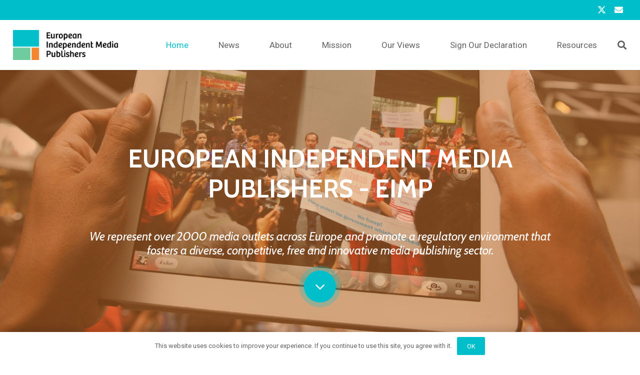

--- FILE ---
content_type: text/plain
request_url: https://www.google-analytics.com/j/collect?v=1&_v=j102&a=1160793054&t=pageview&_s=1&dl=https%3A%2F%2Fmediapublishers.eu%2F%3Fi%3D202-810-1&ul=en-us%40posix&dt=European%20Independent%20Media%20Publishers&sr=1280x720&vp=1280x720&_u=IEBAAEABAAAAACAAI~&jid=353149938&gjid=7028385&cid=185185563.1769519995&tid=UA-42248626-13&_gid=555327576.1769519995&_r=1&_slc=1&z=592855378
body_size: -451
content:
2,cG-MCBSKSXEXY